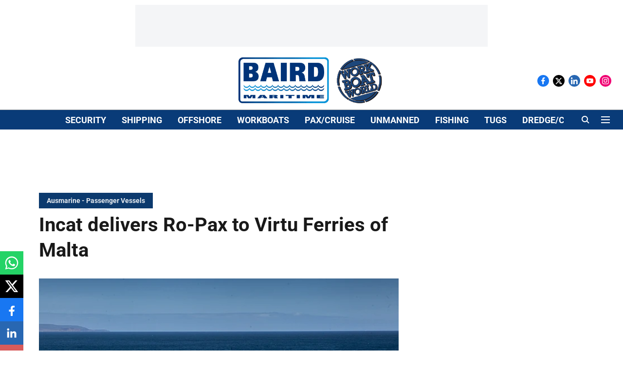

--- FILE ---
content_type: text/html; charset=utf-8
request_url: https://www.google.com/recaptcha/api2/aframe
body_size: 268
content:
<!DOCTYPE HTML><html><head><meta http-equiv="content-type" content="text/html; charset=UTF-8"></head><body><script nonce="1567JZtcgBBQkB9zEFVyWg">/** Anti-fraud and anti-abuse applications only. See google.com/recaptcha */ try{var clients={'sodar':'https://pagead2.googlesyndication.com/pagead/sodar?'};window.addEventListener("message",function(a){try{if(a.source===window.parent){var b=JSON.parse(a.data);var c=clients[b['id']];if(c){var d=document.createElement('img');d.src=c+b['params']+'&rc='+(localStorage.getItem("rc::a")?sessionStorage.getItem("rc::b"):"");window.document.body.appendChild(d);sessionStorage.setItem("rc::e",parseInt(sessionStorage.getItem("rc::e")||0)+1);localStorage.setItem("rc::h",'1768575415782');}}}catch(b){}});window.parent.postMessage("_grecaptcha_ready", "*");}catch(b){}</script></body></html>